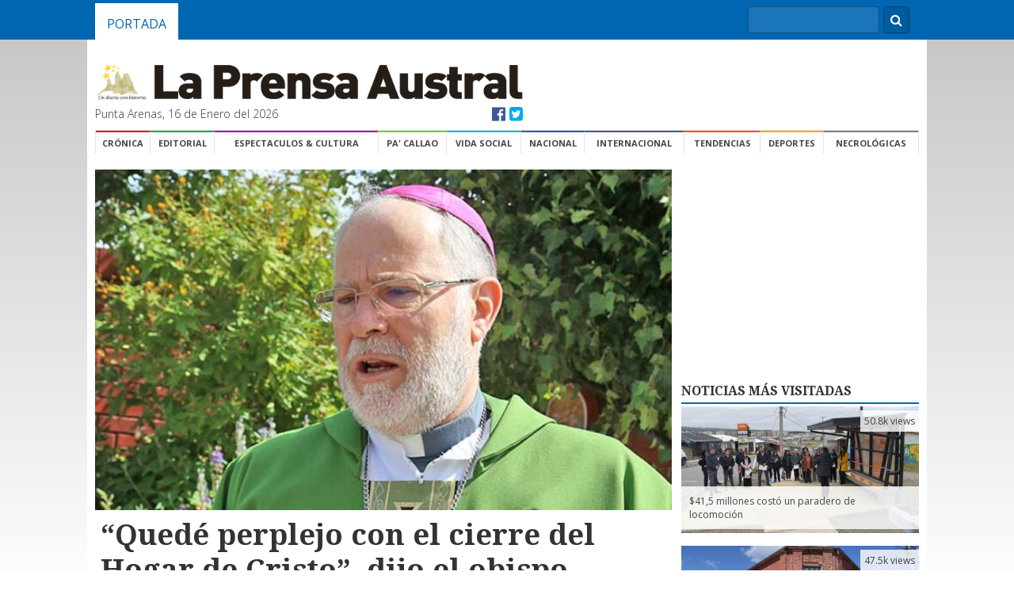

--- FILE ---
content_type: text/html; charset=utf-8
request_url: https://accounts.google.com/o/oauth2/postmessageRelay?parent=https%3A%2F%2Flaprensaaustral.cl&jsh=m%3B%2F_%2Fscs%2Fabc-static%2F_%2Fjs%2Fk%3Dgapi.lb.en.2kN9-TZiXrM.O%2Fd%3D1%2Frs%3DAHpOoo_B4hu0FeWRuWHfxnZ3V0WubwN7Qw%2Fm%3D__features__
body_size: 162
content:
<!DOCTYPE html><html><head><title></title><meta http-equiv="content-type" content="text/html; charset=utf-8"><meta http-equiv="X-UA-Compatible" content="IE=edge"><meta name="viewport" content="width=device-width, initial-scale=1, minimum-scale=1, maximum-scale=1, user-scalable=0"><script src='https://ssl.gstatic.com/accounts/o/2580342461-postmessagerelay.js' nonce="BMmDR1lUGI-iUNdWHYAB4A"></script></head><body><script type="text/javascript" src="https://apis.google.com/js/rpc:shindig_random.js?onload=init" nonce="BMmDR1lUGI-iUNdWHYAB4A"></script></body></html>

--- FILE ---
content_type: text/html; charset=utf-8
request_url: https://www.google.com/recaptcha/api2/aframe
body_size: 267
content:
<!DOCTYPE HTML><html><head><meta http-equiv="content-type" content="text/html; charset=UTF-8"></head><body><script nonce="CbckIIoO6hw6TuZjYJFtQQ">/** Anti-fraud and anti-abuse applications only. See google.com/recaptcha */ try{var clients={'sodar':'https://pagead2.googlesyndication.com/pagead/sodar?'};window.addEventListener("message",function(a){try{if(a.source===window.parent){var b=JSON.parse(a.data);var c=clients[b['id']];if(c){var d=document.createElement('img');d.src=c+b['params']+'&rc='+(localStorage.getItem("rc::a")?sessionStorage.getItem("rc::b"):"");window.document.body.appendChild(d);sessionStorage.setItem("rc::e",parseInt(sessionStorage.getItem("rc::e")||0)+1);localStorage.setItem("rc::h",'1768581081322');}}}catch(b){}});window.parent.postMessage("_grecaptcha_ready", "*");}catch(b){}</script></body></html>